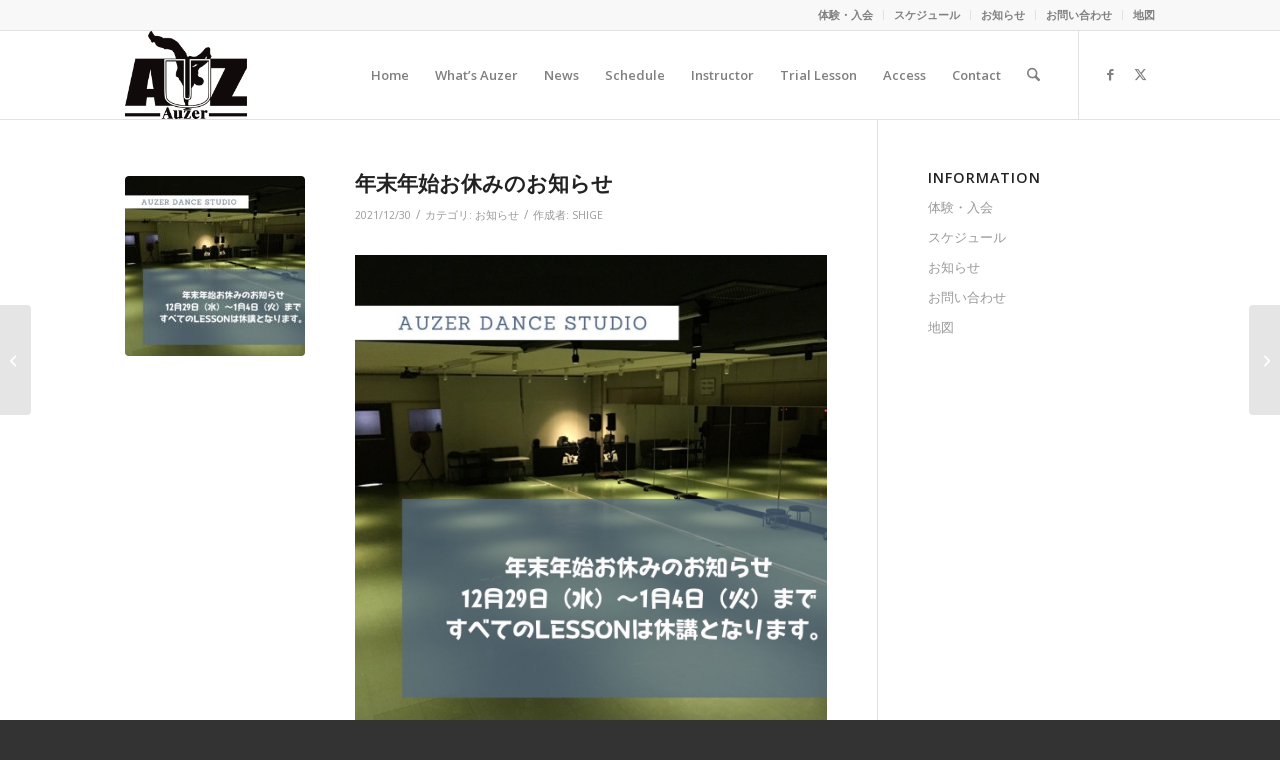

--- FILE ---
content_type: text/html; charset=UTF-8
request_url: http://auzer.dum.jp/%E3%81%8A%E7%9F%A5%E3%82%89%E3%81%9B/2317/
body_size: 63305
content:
<!DOCTYPE html>
<html lang="ja" class="html_stretched responsive av-preloader-disabled  html_header_top html_logo_left html_main_nav_header html_menu_right html_slim html_header_sticky html_header_shrinking html_header_topbar_active html_mobile_menu_tablet html_header_searchicon html_content_align_center html_header_unstick_top_disabled html_header_stretch_disabled html_av-overlay-side html_av-submenu-noclone html_entry_id_2317 av-cookies-no-cookie-consent av-no-preview av-default-lightbox html_text_menu_active av-mobile-menu-switch-default">
<head>
<meta charset="UTF-8" />
<meta name="robots" content="index, follow" />


<!-- mobile setting -->
<meta name="viewport" content="width=device-width, initial-scale=1">

<!-- Scripts/CSS and wp_head hook -->
<title>年末年始お休みのお知らせ &#8211; AUZER DANCE STUDIO</title>
<meta name='robots' content='max-image-preview:large' />
<link rel="alternate" type="application/rss+xml" title="AUZER DANCE STUDIO &raquo; フィード" href="http://auzer.dum.jp/feed/" />
<link rel="alternate" type="application/rss+xml" title="AUZER DANCE STUDIO &raquo; コメントフィード" href="http://auzer.dum.jp/comments/feed/" />

<!-- google webfont font replacement -->

			<script type='text/javascript'>

				(function() {

					/*	check if webfonts are disabled by user setting via cookie - or user must opt in.	*/
					var html = document.getElementsByTagName('html')[0];
					var cookie_check = html.className.indexOf('av-cookies-needs-opt-in') >= 0 || html.className.indexOf('av-cookies-can-opt-out') >= 0;
					var allow_continue = true;
					var silent_accept_cookie = html.className.indexOf('av-cookies-user-silent-accept') >= 0;

					if( cookie_check && ! silent_accept_cookie )
					{
						if( ! document.cookie.match(/aviaCookieConsent/) || html.className.indexOf('av-cookies-session-refused') >= 0 )
						{
							allow_continue = false;
						}
						else
						{
							if( ! document.cookie.match(/aviaPrivacyRefuseCookiesHideBar/) )
							{
								allow_continue = false;
							}
							else if( ! document.cookie.match(/aviaPrivacyEssentialCookiesEnabled/) )
							{
								allow_continue = false;
							}
							else if( document.cookie.match(/aviaPrivacyGoogleWebfontsDisabled/) )
							{
								allow_continue = false;
							}
						}
					}

					if( allow_continue )
					{
						var f = document.createElement('link');

						f.type 	= 'text/css';
						f.rel 	= 'stylesheet';
						f.href 	= 'https://fonts.googleapis.com/css?family=Open+Sans:400,600&display=auto';
						f.id 	= 'avia-google-webfont';

						document.getElementsByTagName('head')[0].appendChild(f);
					}
				})();

			</script>
			<script type="text/javascript">
/* <![CDATA[ */
window._wpemojiSettings = {"baseUrl":"https:\/\/s.w.org\/images\/core\/emoji\/14.0.0\/72x72\/","ext":".png","svgUrl":"https:\/\/s.w.org\/images\/core\/emoji\/14.0.0\/svg\/","svgExt":".svg","source":{"concatemoji":"http:\/\/auzer.dum.jp\/wordpress\/wp-includes\/js\/wp-emoji-release.min.js?ver=6.4.7"}};
/*! This file is auto-generated */
!function(i,n){var o,s,e;function c(e){try{var t={supportTests:e,timestamp:(new Date).valueOf()};sessionStorage.setItem(o,JSON.stringify(t))}catch(e){}}function p(e,t,n){e.clearRect(0,0,e.canvas.width,e.canvas.height),e.fillText(t,0,0);var t=new Uint32Array(e.getImageData(0,0,e.canvas.width,e.canvas.height).data),r=(e.clearRect(0,0,e.canvas.width,e.canvas.height),e.fillText(n,0,0),new Uint32Array(e.getImageData(0,0,e.canvas.width,e.canvas.height).data));return t.every(function(e,t){return e===r[t]})}function u(e,t,n){switch(t){case"flag":return n(e,"\ud83c\udff3\ufe0f\u200d\u26a7\ufe0f","\ud83c\udff3\ufe0f\u200b\u26a7\ufe0f")?!1:!n(e,"\ud83c\uddfa\ud83c\uddf3","\ud83c\uddfa\u200b\ud83c\uddf3")&&!n(e,"\ud83c\udff4\udb40\udc67\udb40\udc62\udb40\udc65\udb40\udc6e\udb40\udc67\udb40\udc7f","\ud83c\udff4\u200b\udb40\udc67\u200b\udb40\udc62\u200b\udb40\udc65\u200b\udb40\udc6e\u200b\udb40\udc67\u200b\udb40\udc7f");case"emoji":return!n(e,"\ud83e\udef1\ud83c\udffb\u200d\ud83e\udef2\ud83c\udfff","\ud83e\udef1\ud83c\udffb\u200b\ud83e\udef2\ud83c\udfff")}return!1}function f(e,t,n){var r="undefined"!=typeof WorkerGlobalScope&&self instanceof WorkerGlobalScope?new OffscreenCanvas(300,150):i.createElement("canvas"),a=r.getContext("2d",{willReadFrequently:!0}),o=(a.textBaseline="top",a.font="600 32px Arial",{});return e.forEach(function(e){o[e]=t(a,e,n)}),o}function t(e){var t=i.createElement("script");t.src=e,t.defer=!0,i.head.appendChild(t)}"undefined"!=typeof Promise&&(o="wpEmojiSettingsSupports",s=["flag","emoji"],n.supports={everything:!0,everythingExceptFlag:!0},e=new Promise(function(e){i.addEventListener("DOMContentLoaded",e,{once:!0})}),new Promise(function(t){var n=function(){try{var e=JSON.parse(sessionStorage.getItem(o));if("object"==typeof e&&"number"==typeof e.timestamp&&(new Date).valueOf()<e.timestamp+604800&&"object"==typeof e.supportTests)return e.supportTests}catch(e){}return null}();if(!n){if("undefined"!=typeof Worker&&"undefined"!=typeof OffscreenCanvas&&"undefined"!=typeof URL&&URL.createObjectURL&&"undefined"!=typeof Blob)try{var e="postMessage("+f.toString()+"("+[JSON.stringify(s),u.toString(),p.toString()].join(",")+"));",r=new Blob([e],{type:"text/javascript"}),a=new Worker(URL.createObjectURL(r),{name:"wpTestEmojiSupports"});return void(a.onmessage=function(e){c(n=e.data),a.terminate(),t(n)})}catch(e){}c(n=f(s,u,p))}t(n)}).then(function(e){for(var t in e)n.supports[t]=e[t],n.supports.everything=n.supports.everything&&n.supports[t],"flag"!==t&&(n.supports.everythingExceptFlag=n.supports.everythingExceptFlag&&n.supports[t]);n.supports.everythingExceptFlag=n.supports.everythingExceptFlag&&!n.supports.flag,n.DOMReady=!1,n.readyCallback=function(){n.DOMReady=!0}}).then(function(){return e}).then(function(){var e;n.supports.everything||(n.readyCallback(),(e=n.source||{}).concatemoji?t(e.concatemoji):e.wpemoji&&e.twemoji&&(t(e.twemoji),t(e.wpemoji)))}))}((window,document),window._wpemojiSettings);
/* ]]> */
</script>
<style id='wp-emoji-styles-inline-css' type='text/css'>

	img.wp-smiley, img.emoji {
		display: inline !important;
		border: none !important;
		box-shadow: none !important;
		height: 1em !important;
		width: 1em !important;
		margin: 0 0.07em !important;
		vertical-align: -0.1em !important;
		background: none !important;
		padding: 0 !important;
	}
</style>
<link rel='stylesheet' id='wp-block-library-css' href='http://auzer.dum.jp/wordpress/wp-includes/css/dist/block-library/style.min.css?ver=6.4.7' type='text/css' media='all' />
<style id='global-styles-inline-css' type='text/css'>
body{--wp--preset--color--black: #000000;--wp--preset--color--cyan-bluish-gray: #abb8c3;--wp--preset--color--white: #ffffff;--wp--preset--color--pale-pink: #f78da7;--wp--preset--color--vivid-red: #cf2e2e;--wp--preset--color--luminous-vivid-orange: #ff6900;--wp--preset--color--luminous-vivid-amber: #fcb900;--wp--preset--color--light-green-cyan: #7bdcb5;--wp--preset--color--vivid-green-cyan: #00d084;--wp--preset--color--pale-cyan-blue: #8ed1fc;--wp--preset--color--vivid-cyan-blue: #0693e3;--wp--preset--color--vivid-purple: #9b51e0;--wp--preset--color--metallic-red: #b02b2c;--wp--preset--color--maximum-yellow-red: #edae44;--wp--preset--color--yellow-sun: #eeee22;--wp--preset--color--palm-leaf: #83a846;--wp--preset--color--aero: #7bb0e7;--wp--preset--color--old-lavender: #745f7e;--wp--preset--color--steel-teal: #5f8789;--wp--preset--color--raspberry-pink: #d65799;--wp--preset--color--medium-turquoise: #4ecac2;--wp--preset--gradient--vivid-cyan-blue-to-vivid-purple: linear-gradient(135deg,rgba(6,147,227,1) 0%,rgb(155,81,224) 100%);--wp--preset--gradient--light-green-cyan-to-vivid-green-cyan: linear-gradient(135deg,rgb(122,220,180) 0%,rgb(0,208,130) 100%);--wp--preset--gradient--luminous-vivid-amber-to-luminous-vivid-orange: linear-gradient(135deg,rgba(252,185,0,1) 0%,rgba(255,105,0,1) 100%);--wp--preset--gradient--luminous-vivid-orange-to-vivid-red: linear-gradient(135deg,rgba(255,105,0,1) 0%,rgb(207,46,46) 100%);--wp--preset--gradient--very-light-gray-to-cyan-bluish-gray: linear-gradient(135deg,rgb(238,238,238) 0%,rgb(169,184,195) 100%);--wp--preset--gradient--cool-to-warm-spectrum: linear-gradient(135deg,rgb(74,234,220) 0%,rgb(151,120,209) 20%,rgb(207,42,186) 40%,rgb(238,44,130) 60%,rgb(251,105,98) 80%,rgb(254,248,76) 100%);--wp--preset--gradient--blush-light-purple: linear-gradient(135deg,rgb(255,206,236) 0%,rgb(152,150,240) 100%);--wp--preset--gradient--blush-bordeaux: linear-gradient(135deg,rgb(254,205,165) 0%,rgb(254,45,45) 50%,rgb(107,0,62) 100%);--wp--preset--gradient--luminous-dusk: linear-gradient(135deg,rgb(255,203,112) 0%,rgb(199,81,192) 50%,rgb(65,88,208) 100%);--wp--preset--gradient--pale-ocean: linear-gradient(135deg,rgb(255,245,203) 0%,rgb(182,227,212) 50%,rgb(51,167,181) 100%);--wp--preset--gradient--electric-grass: linear-gradient(135deg,rgb(202,248,128) 0%,rgb(113,206,126) 100%);--wp--preset--gradient--midnight: linear-gradient(135deg,rgb(2,3,129) 0%,rgb(40,116,252) 100%);--wp--preset--font-size--small: 1rem;--wp--preset--font-size--medium: 1.125rem;--wp--preset--font-size--large: 1.75rem;--wp--preset--font-size--x-large: clamp(1.75rem, 3vw, 2.25rem);--wp--preset--spacing--20: 0.44rem;--wp--preset--spacing--30: 0.67rem;--wp--preset--spacing--40: 1rem;--wp--preset--spacing--50: 1.5rem;--wp--preset--spacing--60: 2.25rem;--wp--preset--spacing--70: 3.38rem;--wp--preset--spacing--80: 5.06rem;--wp--preset--shadow--natural: 6px 6px 9px rgba(0, 0, 0, 0.2);--wp--preset--shadow--deep: 12px 12px 50px rgba(0, 0, 0, 0.4);--wp--preset--shadow--sharp: 6px 6px 0px rgba(0, 0, 0, 0.2);--wp--preset--shadow--outlined: 6px 6px 0px -3px rgba(255, 255, 255, 1), 6px 6px rgba(0, 0, 0, 1);--wp--preset--shadow--crisp: 6px 6px 0px rgba(0, 0, 0, 1);}body { margin: 0;--wp--style--global--content-size: 800px;--wp--style--global--wide-size: 1130px; }.wp-site-blocks > .alignleft { float: left; margin-right: 2em; }.wp-site-blocks > .alignright { float: right; margin-left: 2em; }.wp-site-blocks > .aligncenter { justify-content: center; margin-left: auto; margin-right: auto; }:where(.is-layout-flex){gap: 0.5em;}:where(.is-layout-grid){gap: 0.5em;}body .is-layout-flow > .alignleft{float: left;margin-inline-start: 0;margin-inline-end: 2em;}body .is-layout-flow > .alignright{float: right;margin-inline-start: 2em;margin-inline-end: 0;}body .is-layout-flow > .aligncenter{margin-left: auto !important;margin-right: auto !important;}body .is-layout-constrained > .alignleft{float: left;margin-inline-start: 0;margin-inline-end: 2em;}body .is-layout-constrained > .alignright{float: right;margin-inline-start: 2em;margin-inline-end: 0;}body .is-layout-constrained > .aligncenter{margin-left: auto !important;margin-right: auto !important;}body .is-layout-constrained > :where(:not(.alignleft):not(.alignright):not(.alignfull)){max-width: var(--wp--style--global--content-size);margin-left: auto !important;margin-right: auto !important;}body .is-layout-constrained > .alignwide{max-width: var(--wp--style--global--wide-size);}body .is-layout-flex{display: flex;}body .is-layout-flex{flex-wrap: wrap;align-items: center;}body .is-layout-flex > *{margin: 0;}body .is-layout-grid{display: grid;}body .is-layout-grid > *{margin: 0;}body{padding-top: 0px;padding-right: 0px;padding-bottom: 0px;padding-left: 0px;}a:where(:not(.wp-element-button)){text-decoration: underline;}.wp-element-button, .wp-block-button__link{background-color: #32373c;border-width: 0;color: #fff;font-family: inherit;font-size: inherit;line-height: inherit;padding: calc(0.667em + 2px) calc(1.333em + 2px);text-decoration: none;}.has-black-color{color: var(--wp--preset--color--black) !important;}.has-cyan-bluish-gray-color{color: var(--wp--preset--color--cyan-bluish-gray) !important;}.has-white-color{color: var(--wp--preset--color--white) !important;}.has-pale-pink-color{color: var(--wp--preset--color--pale-pink) !important;}.has-vivid-red-color{color: var(--wp--preset--color--vivid-red) !important;}.has-luminous-vivid-orange-color{color: var(--wp--preset--color--luminous-vivid-orange) !important;}.has-luminous-vivid-amber-color{color: var(--wp--preset--color--luminous-vivid-amber) !important;}.has-light-green-cyan-color{color: var(--wp--preset--color--light-green-cyan) !important;}.has-vivid-green-cyan-color{color: var(--wp--preset--color--vivid-green-cyan) !important;}.has-pale-cyan-blue-color{color: var(--wp--preset--color--pale-cyan-blue) !important;}.has-vivid-cyan-blue-color{color: var(--wp--preset--color--vivid-cyan-blue) !important;}.has-vivid-purple-color{color: var(--wp--preset--color--vivid-purple) !important;}.has-metallic-red-color{color: var(--wp--preset--color--metallic-red) !important;}.has-maximum-yellow-red-color{color: var(--wp--preset--color--maximum-yellow-red) !important;}.has-yellow-sun-color{color: var(--wp--preset--color--yellow-sun) !important;}.has-palm-leaf-color{color: var(--wp--preset--color--palm-leaf) !important;}.has-aero-color{color: var(--wp--preset--color--aero) !important;}.has-old-lavender-color{color: var(--wp--preset--color--old-lavender) !important;}.has-steel-teal-color{color: var(--wp--preset--color--steel-teal) !important;}.has-raspberry-pink-color{color: var(--wp--preset--color--raspberry-pink) !important;}.has-medium-turquoise-color{color: var(--wp--preset--color--medium-turquoise) !important;}.has-black-background-color{background-color: var(--wp--preset--color--black) !important;}.has-cyan-bluish-gray-background-color{background-color: var(--wp--preset--color--cyan-bluish-gray) !important;}.has-white-background-color{background-color: var(--wp--preset--color--white) !important;}.has-pale-pink-background-color{background-color: var(--wp--preset--color--pale-pink) !important;}.has-vivid-red-background-color{background-color: var(--wp--preset--color--vivid-red) !important;}.has-luminous-vivid-orange-background-color{background-color: var(--wp--preset--color--luminous-vivid-orange) !important;}.has-luminous-vivid-amber-background-color{background-color: var(--wp--preset--color--luminous-vivid-amber) !important;}.has-light-green-cyan-background-color{background-color: var(--wp--preset--color--light-green-cyan) !important;}.has-vivid-green-cyan-background-color{background-color: var(--wp--preset--color--vivid-green-cyan) !important;}.has-pale-cyan-blue-background-color{background-color: var(--wp--preset--color--pale-cyan-blue) !important;}.has-vivid-cyan-blue-background-color{background-color: var(--wp--preset--color--vivid-cyan-blue) !important;}.has-vivid-purple-background-color{background-color: var(--wp--preset--color--vivid-purple) !important;}.has-metallic-red-background-color{background-color: var(--wp--preset--color--metallic-red) !important;}.has-maximum-yellow-red-background-color{background-color: var(--wp--preset--color--maximum-yellow-red) !important;}.has-yellow-sun-background-color{background-color: var(--wp--preset--color--yellow-sun) !important;}.has-palm-leaf-background-color{background-color: var(--wp--preset--color--palm-leaf) !important;}.has-aero-background-color{background-color: var(--wp--preset--color--aero) !important;}.has-old-lavender-background-color{background-color: var(--wp--preset--color--old-lavender) !important;}.has-steel-teal-background-color{background-color: var(--wp--preset--color--steel-teal) !important;}.has-raspberry-pink-background-color{background-color: var(--wp--preset--color--raspberry-pink) !important;}.has-medium-turquoise-background-color{background-color: var(--wp--preset--color--medium-turquoise) !important;}.has-black-border-color{border-color: var(--wp--preset--color--black) !important;}.has-cyan-bluish-gray-border-color{border-color: var(--wp--preset--color--cyan-bluish-gray) !important;}.has-white-border-color{border-color: var(--wp--preset--color--white) !important;}.has-pale-pink-border-color{border-color: var(--wp--preset--color--pale-pink) !important;}.has-vivid-red-border-color{border-color: var(--wp--preset--color--vivid-red) !important;}.has-luminous-vivid-orange-border-color{border-color: var(--wp--preset--color--luminous-vivid-orange) !important;}.has-luminous-vivid-amber-border-color{border-color: var(--wp--preset--color--luminous-vivid-amber) !important;}.has-light-green-cyan-border-color{border-color: var(--wp--preset--color--light-green-cyan) !important;}.has-vivid-green-cyan-border-color{border-color: var(--wp--preset--color--vivid-green-cyan) !important;}.has-pale-cyan-blue-border-color{border-color: var(--wp--preset--color--pale-cyan-blue) !important;}.has-vivid-cyan-blue-border-color{border-color: var(--wp--preset--color--vivid-cyan-blue) !important;}.has-vivid-purple-border-color{border-color: var(--wp--preset--color--vivid-purple) !important;}.has-metallic-red-border-color{border-color: var(--wp--preset--color--metallic-red) !important;}.has-maximum-yellow-red-border-color{border-color: var(--wp--preset--color--maximum-yellow-red) !important;}.has-yellow-sun-border-color{border-color: var(--wp--preset--color--yellow-sun) !important;}.has-palm-leaf-border-color{border-color: var(--wp--preset--color--palm-leaf) !important;}.has-aero-border-color{border-color: var(--wp--preset--color--aero) !important;}.has-old-lavender-border-color{border-color: var(--wp--preset--color--old-lavender) !important;}.has-steel-teal-border-color{border-color: var(--wp--preset--color--steel-teal) !important;}.has-raspberry-pink-border-color{border-color: var(--wp--preset--color--raspberry-pink) !important;}.has-medium-turquoise-border-color{border-color: var(--wp--preset--color--medium-turquoise) !important;}.has-vivid-cyan-blue-to-vivid-purple-gradient-background{background: var(--wp--preset--gradient--vivid-cyan-blue-to-vivid-purple) !important;}.has-light-green-cyan-to-vivid-green-cyan-gradient-background{background: var(--wp--preset--gradient--light-green-cyan-to-vivid-green-cyan) !important;}.has-luminous-vivid-amber-to-luminous-vivid-orange-gradient-background{background: var(--wp--preset--gradient--luminous-vivid-amber-to-luminous-vivid-orange) !important;}.has-luminous-vivid-orange-to-vivid-red-gradient-background{background: var(--wp--preset--gradient--luminous-vivid-orange-to-vivid-red) !important;}.has-very-light-gray-to-cyan-bluish-gray-gradient-background{background: var(--wp--preset--gradient--very-light-gray-to-cyan-bluish-gray) !important;}.has-cool-to-warm-spectrum-gradient-background{background: var(--wp--preset--gradient--cool-to-warm-spectrum) !important;}.has-blush-light-purple-gradient-background{background: var(--wp--preset--gradient--blush-light-purple) !important;}.has-blush-bordeaux-gradient-background{background: var(--wp--preset--gradient--blush-bordeaux) !important;}.has-luminous-dusk-gradient-background{background: var(--wp--preset--gradient--luminous-dusk) !important;}.has-pale-ocean-gradient-background{background: var(--wp--preset--gradient--pale-ocean) !important;}.has-electric-grass-gradient-background{background: var(--wp--preset--gradient--electric-grass) !important;}.has-midnight-gradient-background{background: var(--wp--preset--gradient--midnight) !important;}.has-small-font-size{font-size: var(--wp--preset--font-size--small) !important;}.has-medium-font-size{font-size: var(--wp--preset--font-size--medium) !important;}.has-large-font-size{font-size: var(--wp--preset--font-size--large) !important;}.has-x-large-font-size{font-size: var(--wp--preset--font-size--x-large) !important;}
.wp-block-navigation a:where(:not(.wp-element-button)){color: inherit;}
:where(.wp-block-post-template.is-layout-flex){gap: 1.25em;}:where(.wp-block-post-template.is-layout-grid){gap: 1.25em;}
:where(.wp-block-columns.is-layout-flex){gap: 2em;}:where(.wp-block-columns.is-layout-grid){gap: 2em;}
.wp-block-pullquote{font-size: 1.5em;line-height: 1.6;}
</style>
<link rel='stylesheet' id='contact-form-7-css' href='http://auzer.dum.jp/wordpress/wp-content/plugins/contact-form-7/includes/css/styles.css?ver=5.7.7' type='text/css' media='all' />
<link rel='stylesheet' id='avia-merged-styles-css' href='http://auzer.dum.jp/wordpress/wp-content/uploads/dynamic_avia/avia-merged-styles-4adbb8ad54df0767cb6985a42ea92552---692e672a04c6e.css' type='text/css' media='all' />
<script type="text/javascript" src="http://auzer.dum.jp/wordpress/wp-includes/js/jquery/jquery.min.js?ver=3.7.1" id="jquery-core-js"></script>
<script type="text/javascript" src="http://auzer.dum.jp/wordpress/wp-content/uploads/dynamic_avia/avia-head-scripts-8d5db58a90e71db53e6767e43c6c33e5---692e672a0b614.js" id="avia-head-scripts-js"></script>
<link rel="https://api.w.org/" href="http://auzer.dum.jp/wp-json/" /><link rel="alternate" type="application/json" href="http://auzer.dum.jp/wp-json/wp/v2/posts/2317" /><link rel="EditURI" type="application/rsd+xml" title="RSD" href="http://auzer.dum.jp/wordpress/xmlrpc.php?rsd" />
<meta name="generator" content="WordPress 6.4.7" />
<link rel="canonical" href="http://auzer.dum.jp/%e3%81%8a%e7%9f%a5%e3%82%89%e3%81%9b/2317/" />
<link rel='shortlink' href='http://auzer.dum.jp/?p=2317' />
<link rel="alternate" type="application/json+oembed" href="http://auzer.dum.jp/wp-json/oembed/1.0/embed?url=http%3A%2F%2Fauzer.dum.jp%2F%25e3%2581%258a%25e7%259f%25a5%25e3%2582%2589%25e3%2581%259b%2F2317%2F" />
<link rel="alternate" type="text/xml+oembed" href="http://auzer.dum.jp/wp-json/oembed/1.0/embed?url=http%3A%2F%2Fauzer.dum.jp%2F%25e3%2581%258a%25e7%259f%25a5%25e3%2582%2589%25e3%2581%259b%2F2317%2F&#038;format=xml" />

<link rel="icon" href="http://auzer.dum.jp/favicon.ico" type="image/x-icon">
<!--[if lt IE 9]><script src="http://auzer.dum.jp/wordpress/wp-content/themes/enfold/js/html5shiv.js"></script><![endif]--><link rel="profile" href="https://gmpg.org/xfn/11" />
<link rel="alternate" type="application/rss+xml" title="AUZER DANCE STUDIO RSS2 Feed" href="http://auzer.dum.jp/feed/" />
<link rel="pingback" href="http://auzer.dum.jp/wordpress/xmlrpc.php" />

<!-- To speed up the rendering and to display the site as fast as possible to the user we include some styles and scripts for above the fold content inline -->
<script type="text/javascript">'use strict';var avia_is_mobile=!1;if(/Android|webOS|iPhone|iPad|iPod|BlackBerry|IEMobile|Opera Mini/i.test(navigator.userAgent)&&'ontouchstart' in document.documentElement){avia_is_mobile=!0;document.documentElement.className+=' avia_mobile '}
else{document.documentElement.className+=' avia_desktop '};document.documentElement.className+=' js_active ';(function(){var e=['-webkit-','-moz-','-ms-',''],n='',o=!1,a=!1;for(var t in e){if(e[t]+'transform' in document.documentElement.style){o=!0;n=e[t]+'transform'};if(e[t]+'perspective' in document.documentElement.style){a=!0}};if(o){document.documentElement.className+=' avia_transform '};if(a){document.documentElement.className+=' avia_transform3d '};if(typeof document.getElementsByClassName=='function'&&typeof document.documentElement.getBoundingClientRect=='function'&&avia_is_mobile==!1){if(n&&window.innerHeight>0){setTimeout(function(){var e=0,o={},a=0,t=document.getElementsByClassName('av-parallax'),i=window.pageYOffset||document.documentElement.scrollTop;for(e=0;e<t.length;e++){t[e].style.top='0px';o=t[e].getBoundingClientRect();a=Math.ceil((window.innerHeight+i-o.top)*0.3);t[e].style[n]='translate(0px, '+a+'px)';t[e].style.top='auto';t[e].className+=' enabled-parallax '}},50)}}})();</script><style type="text/css">
		@font-face {font-family: 'entypo-fontello-enfold'; font-weight: normal; font-style: normal; font-display: auto;
		src: url('http://auzer.dum.jp/wordpress/wp-content/themes/enfold/config-templatebuilder/avia-template-builder/assets/fonts/entypo-fontello-enfold/entypo-fontello-enfold.woff2') format('woff2'),
		url('http://auzer.dum.jp/wordpress/wp-content/themes/enfold/config-templatebuilder/avia-template-builder/assets/fonts/entypo-fontello-enfold/entypo-fontello-enfold.woff') format('woff'),
		url('http://auzer.dum.jp/wordpress/wp-content/themes/enfold/config-templatebuilder/avia-template-builder/assets/fonts/entypo-fontello-enfold/entypo-fontello-enfold.ttf') format('truetype'),
		url('http://auzer.dum.jp/wordpress/wp-content/themes/enfold/config-templatebuilder/avia-template-builder/assets/fonts/entypo-fontello-enfold/entypo-fontello-enfold.svg#entypo-fontello-enfold') format('svg'),
		url('http://auzer.dum.jp/wordpress/wp-content/themes/enfold/config-templatebuilder/avia-template-builder/assets/fonts/entypo-fontello-enfold/entypo-fontello-enfold.eot'),
		url('http://auzer.dum.jp/wordpress/wp-content/themes/enfold/config-templatebuilder/avia-template-builder/assets/fonts/entypo-fontello-enfold/entypo-fontello-enfold.eot?#iefix') format('embedded-opentype');
		}

		#top .avia-font-entypo-fontello-enfold, body .avia-font-entypo-fontello-enfold, html body [data-av_iconfont='entypo-fontello-enfold']:before{ font-family: 'entypo-fontello-enfold'; }
		
		@font-face {font-family: 'entypo-fontello'; font-weight: normal; font-style: normal; font-display: auto;
		src: url('http://auzer.dum.jp/wordpress/wp-content/themes/enfold/config-templatebuilder/avia-template-builder/assets/fonts/entypo-fontello/entypo-fontello.woff2') format('woff2'),
		url('http://auzer.dum.jp/wordpress/wp-content/themes/enfold/config-templatebuilder/avia-template-builder/assets/fonts/entypo-fontello/entypo-fontello.woff') format('woff'),
		url('http://auzer.dum.jp/wordpress/wp-content/themes/enfold/config-templatebuilder/avia-template-builder/assets/fonts/entypo-fontello/entypo-fontello.ttf') format('truetype'),
		url('http://auzer.dum.jp/wordpress/wp-content/themes/enfold/config-templatebuilder/avia-template-builder/assets/fonts/entypo-fontello/entypo-fontello.svg#entypo-fontello') format('svg'),
		url('http://auzer.dum.jp/wordpress/wp-content/themes/enfold/config-templatebuilder/avia-template-builder/assets/fonts/entypo-fontello/entypo-fontello.eot'),
		url('http://auzer.dum.jp/wordpress/wp-content/themes/enfold/config-templatebuilder/avia-template-builder/assets/fonts/entypo-fontello/entypo-fontello.eot?#iefix') format('embedded-opentype');
		}

		#top .avia-font-entypo-fontello, body .avia-font-entypo-fontello, html body [data-av_iconfont='entypo-fontello']:before{ font-family: 'entypo-fontello'; }
		</style>

<!--
Debugging Info for Theme support: 

Theme: Enfold
Version: 7.1.2
Installed: enfold
AviaFramework Version: 5.6
AviaBuilder Version: 6.0
aviaElementManager Version: 1.0.1
ML:128-PU:33-PLA:2
WP:6.4.7
Compress: CSS:modules only - JS:modules only
Updates: disabled
PLAu:2
-->
</head>

<body id="top" class="post-template-default single single-post postid-2317 single-format-standard stretched rtl_columns av-curtain-numeric open_sans  post-type-post category-" itemscope="itemscope" itemtype="https://schema.org/WebPage" >

	
	<div id='wrap_all'>

	
<header id='header' class='all_colors header_color light_bg_color  av_header_top av_logo_left av_main_nav_header av_menu_right av_slim av_header_sticky av_header_shrinking av_header_stretch_disabled av_mobile_menu_tablet av_header_searchicon av_header_unstick_top_disabled av_bottom_nav_disabled  av_header_border_disabled'  data-av_shrink_factor='50' role="banner" itemscope="itemscope" itemtype="https://schema.org/WPHeader" >

		<div id='header_meta' class='container_wrap container_wrap_meta  av_icon_active_main av_secondary_right av_extra_header_active av_phone_active_right av_entry_id_2317'>

			      <div class='container'>
			      <nav class='sub_menu'  role="navigation" itemscope="itemscope" itemtype="https://schema.org/SiteNavigationElement" ><ul role="menu" class="menu" id="avia2-menu"><li role="menuitem" id="menu-item-2170" class="menu-item menu-item-type-custom menu-item-object-custom menu-item-2170"><a href="http://auzer.dum.jp/trial/shima_entry/">体験・入会</a></li>
<li role="menuitem" id="menu-item-1072" class="menu-item menu-item-type-post_type menu-item-object-page menu-item-1072"><a href="http://auzer.dum.jp/schedule/">スケジュール</a></li>
<li role="menuitem" id="menu-item-1073" class="menu-item menu-item-type-post_type menu-item-object-page current_page_parent menu-item-1073"><a href="http://auzer.dum.jp/news/">お知らせ</a></li>
<li role="menuitem" id="menu-item-1074" class="menu-item menu-item-type-post_type menu-item-object-page menu-item-1074"><a href="http://auzer.dum.jp/contact/">お問い合わせ</a></li>
<li role="menuitem" id="menu-item-1075" class="menu-item menu-item-type-post_type menu-item-object-page menu-item-1075"><a href="http://auzer.dum.jp/access/">地図</a></li>
</ul></nav>			      </div>
		</div>

		<div  id='header_main' class='container_wrap container_wrap_logo'>

        <div class='container av-logo-container'><div class='inner-container'><span class='logo avia-standard-logo'><a href='http://auzer.dum.jp/' class='' aria-label='AUZER DANCE STUDIO' ><img src="http://auzer.dum.jp/images/top/TopLogo_200x144.png" height="100" width="300" alt='AUZER DANCE STUDIO' title='' /></a></span><nav class='main_menu' data-selectname='Select a page'  role="navigation" itemscope="itemscope" itemtype="https://schema.org/SiteNavigationElement" ><div class="avia-menu av-main-nav-wrap av_menu_icon_beside"><ul role="menu" class="menu av-main-nav" id="avia-menu"><li role="menuitem" id="menu-item-981" class="menu-item menu-item-type-custom menu-item-object-custom menu-item-top-level menu-item-top-level-1"><a href="http://auzer.dum.jp/home/" itemprop="url" tabindex="0"><span class="avia-bullet"></span><span class="avia-menu-text">Home</span><span class="avia-menu-fx"><span class="avia-arrow-wrap"><span class="avia-arrow"></span></span></span></a></li>
<li role="menuitem" id="menu-item-982" class="menu-item menu-item-type-custom menu-item-object-custom menu-item-top-level menu-item-top-level-2"><a href="http://auzer.dum.jp/whats/" itemprop="url" tabindex="0"><span class="avia-bullet"></span><span class="avia-menu-text">What&#8217;s Auzer</span><span class="avia-menu-fx"><span class="avia-arrow-wrap"><span class="avia-arrow"></span></span></span></a></li>
<li role="menuitem" id="menu-item-983" class="menu-item menu-item-type-custom menu-item-object-custom menu-item-top-level menu-item-top-level-3"><a href="http://auzer.dum.jp/news/" itemprop="url" tabindex="0"><span class="avia-bullet"></span><span class="avia-menu-text">News</span><span class="avia-menu-fx"><span class="avia-arrow-wrap"><span class="avia-arrow"></span></span></span></a></li>
<li role="menuitem" id="menu-item-985" class="menu-item menu-item-type-custom menu-item-object-custom menu-item-top-level menu-item-top-level-4"><a href="http://auzer.dum.jp/schedule/" itemprop="url" tabindex="0"><span class="avia-bullet"></span><span class="avia-menu-text">Schedule</span><span class="avia-menu-fx"><span class="avia-arrow-wrap"><span class="avia-arrow"></span></span></span></a></li>
<li role="menuitem" id="menu-item-986" class="menu-item menu-item-type-custom menu-item-object-custom menu-item-top-level menu-item-top-level-5"><a href="http://auzer.dum.jp/instructor/" itemprop="url" tabindex="0"><span class="avia-bullet"></span><span class="avia-menu-text">Instructor</span><span class="avia-menu-fx"><span class="avia-arrow-wrap"><span class="avia-arrow"></span></span></span></a></li>
<li role="menuitem" id="menu-item-987" class="menu-item menu-item-type-custom menu-item-object-custom menu-item-top-level menu-item-top-level-6"><a href="http://auzer.dum.jp/trial/" itemprop="url" tabindex="0"><span class="avia-bullet"></span><span class="avia-menu-text">Trial Lesson</span><span class="avia-menu-fx"><span class="avia-arrow-wrap"><span class="avia-arrow"></span></span></span></a></li>
<li role="menuitem" id="menu-item-988" class="menu-item menu-item-type-custom menu-item-object-custom menu-item-top-level menu-item-top-level-7"><a href="http://auzer.dum.jp/access/" itemprop="url" tabindex="0"><span class="avia-bullet"></span><span class="avia-menu-text">Access</span><span class="avia-menu-fx"><span class="avia-arrow-wrap"><span class="avia-arrow"></span></span></span></a></li>
<li role="menuitem" id="menu-item-989" class="menu-item menu-item-type-custom menu-item-object-custom menu-item-top-level menu-item-top-level-8"><a href="http://auzer.dum.jp/contact/" itemprop="url" tabindex="0"><span class="avia-bullet"></span><span class="avia-menu-text">Contact</span><span class="avia-menu-fx"><span class="avia-arrow-wrap"><span class="avia-arrow"></span></span></span></a></li>
<li id="menu-item-search" class="noMobile menu-item menu-item-search-dropdown menu-item-avia-special" role="menuitem"><a class="avia-svg-icon avia-font-svg_entypo-fontello" aria-label="Search" href="?s=" rel="nofollow" title="Click to open the search input field" data-avia-search-tooltip="
&lt;search&gt;
	&lt;form role=&quot;search&quot; action=&quot;http://auzer.dum.jp/&quot; id=&quot;searchform&quot; method=&quot;get&quot; class=&quot;&quot;&gt;
		&lt;div&gt;
&lt;span class=&#039;av_searchform_search avia-svg-icon avia-font-svg_entypo-fontello&#039; data-av_svg_icon=&#039;search&#039; data-av_iconset=&#039;svg_entypo-fontello&#039;&gt;&lt;svg version=&quot;1.1&quot; xmlns=&quot;http://www.w3.org/2000/svg&quot; width=&quot;25&quot; height=&quot;32&quot; viewBox=&quot;0 0 25 32&quot; preserveAspectRatio=&quot;xMidYMid meet&quot; aria-labelledby=&#039;av-svg-title-1&#039; aria-describedby=&#039;av-svg-desc-1&#039; role=&quot;graphics-symbol&quot; aria-hidden=&quot;true&quot;&gt;
&lt;title id=&#039;av-svg-title-1&#039;&gt;Search&lt;/title&gt;
&lt;desc id=&#039;av-svg-desc-1&#039;&gt;Search&lt;/desc&gt;
&lt;path d=&quot;M24.704 24.704q0.96 1.088 0.192 1.984l-1.472 1.472q-1.152 1.024-2.176 0l-6.080-6.080q-2.368 1.344-4.992 1.344-4.096 0-7.136-3.040t-3.040-7.136 2.88-7.008 6.976-2.912 7.168 3.040 3.072 7.136q0 2.816-1.472 5.184zM3.008 13.248q0 2.816 2.176 4.992t4.992 2.176 4.832-2.016 2.016-4.896q0-2.816-2.176-4.96t-4.992-2.144-4.832 2.016-2.016 4.832z&quot;&gt;&lt;/path&gt;
&lt;/svg&gt;&lt;/span&gt;			&lt;input type=&quot;submit&quot; value=&quot;&quot; id=&quot;searchsubmit&quot; class=&quot;button&quot; title=&quot;Enter at least 3 characters to show search results in a dropdown or click to route to search result page to show all results&quot; /&gt;
			&lt;input type=&quot;search&quot; id=&quot;s&quot; name=&quot;s&quot; value=&quot;&quot; aria-label=&#039;Search&#039; placeholder=&#039;Search&#039; required /&gt;
		&lt;/div&gt;
	&lt;/form&gt;
&lt;/search&gt;
" data-av_svg_icon='search' data-av_iconset='svg_entypo-fontello'><svg version="1.1" xmlns="http://www.w3.org/2000/svg" width="25" height="32" viewBox="0 0 25 32" preserveAspectRatio="xMidYMid meet" aria-labelledby='av-svg-title-2' aria-describedby='av-svg-desc-2' role="graphics-symbol" aria-hidden="true">
<title id='av-svg-title-2'>Click to open the search input field</title>
<desc id='av-svg-desc-2'>Click to open the search input field</desc>
<path d="M24.704 24.704q0.96 1.088 0.192 1.984l-1.472 1.472q-1.152 1.024-2.176 0l-6.080-6.080q-2.368 1.344-4.992 1.344-4.096 0-7.136-3.040t-3.040-7.136 2.88-7.008 6.976-2.912 7.168 3.040 3.072 7.136q0 2.816-1.472 5.184zM3.008 13.248q0 2.816 2.176 4.992t4.992 2.176 4.832-2.016 2.016-4.896q0-2.816-2.176-4.96t-4.992-2.144-4.832 2.016-2.016 4.832z"></path>
</svg><span class="avia_hidden_link_text">Search</span></a></li><li class="av-burger-menu-main menu-item-avia-special " role="menuitem">
	        			<a href="#" aria-label="Menu" aria-hidden="false">
							<span class="av-hamburger av-hamburger--spin av-js-hamburger">
								<span class="av-hamburger-box">
						          <span class="av-hamburger-inner"></span>
						          <strong>Menu</strong>
								</span>
							</span>
							<span class="avia_hidden_link_text">Menu</span>
						</a>
	        		   </li></ul></div><ul class='noLightbox social_bookmarks icon_count_2'><li class='social_bookmarks_facebook av-social-link-facebook social_icon_1 avia_social_iconfont'><a target="_blank" aria-label="Link to Facebook" href='https://www.facebook.com/pages/AUZER-STUDIO/279084265462524' data-av_icon='' data-av_iconfont='entypo-fontello' title="Link to Facebook" desc="Link to Facebook" rel="noopener"><span class='avia_hidden_link_text'>Link to Facebook</span></a></li><li class='social_bookmarks_twitter av-social-link-twitter social_icon_2 avia_social_iconfont'><a target="_blank" aria-label="Link to X" href='https://twitter.com/auz_shige' data-av_icon='' data-av_iconfont='entypo-fontello' title="Link to X" desc="Link to X" rel="noopener"><span class='avia_hidden_link_text'>Link to X</span></a></li></ul></nav></div> </div> 
		<!-- end container_wrap-->
		</div>
<div class="header_bg"></div>
<!-- end header -->
</header>

	<div id='main' class='all_colors' data-scroll-offset='88'>

	
		<div class='container_wrap container_wrap_first main_color sidebar_right'>

			<div class='container template-blog template-single-blog '>

				<main class='content units av-content-small alpha  av-main-single'  role="main" itemscope="itemscope" itemtype="https://schema.org/Blog" >

					<article class="post-entry post-entry-type-standard post-entry-2317 post-loop-1 post-parity-odd post-entry-last single-small with-slider post-2317 post type-post status-publish format-standard has-post-thumbnail hentry category-1"  itemscope="itemscope" itemtype="https://schema.org/BlogPosting" itemprop="blogPost" ><div class="blog-meta"><a href="http://auzer.dum.jp/wordpress/wp-content/uploads/2021/12/nenmatunenshi-1030x1030.jpg" class='small-preview'  title="nenmatunenshi"   itemprop="image" itemscope="itemscope" itemtype="https://schema.org/ImageObject" ><img loading="lazy" width="180" height="180" src="http://auzer.dum.jp/wordpress/wp-content/uploads/2021/12/nenmatunenshi-180x180.jpg" class="wp-image-2316 avia-img-lazy-loading-2316 attachment-square size-square wp-post-image" alt="" decoding="async" /><span class='iconfont avia-svg-icon avia-font-svg_entypo-fontello' data-av_svg_icon='pencil' data-av_iconset='svg_entypo-fontello' ><svg version="1.1" xmlns="http://www.w3.org/2000/svg" width="25" height="32" viewBox="0 0 25 32" preserveAspectRatio="xMidYMid meet" role="graphics-symbol" aria-hidden="true">
<path d="M22.976 5.44q1.024 1.024 1.504 2.048t0.48 1.536v0.512l-8.064 8.064-9.28 9.216-7.616 1.664 1.6-7.68 9.28-9.216 8.064-8.064q1.728-0.384 4.032 1.92zM7.168 25.92l0.768-0.768q-0.064-1.408-1.664-3.008-0.704-0.704-1.44-1.12t-1.12-0.416l-0.448-0.064-0.704 0.768-0.576 2.56q0.896 0.512 1.472 1.088 0.768 0.768 1.152 1.536z"></path>
</svg></span></a></div><div class='entry-content-wrapper clearfix standard-content'><header class="entry-content-header" aria-label="Post: 年末年始お休みのお知らせ"><h1 class='post-title entry-title '  itemprop="headline" >年末年始お休みのお知らせ<span class="post-format-icon minor-meta"></span></h1><span class="post-meta-infos"><time class="date-container minor-meta updated"  itemprop="datePublished" datetime="2021-12-30T12:02:37+09:00" >2021/12/30</time><span class="text-sep">/</span><span class="blog-categories minor-meta">カテゴリ:  <a href="http://auzer.dum.jp/category/%e3%81%8a%e7%9f%a5%e3%82%89%e3%81%9b/" rel="tag">お知らせ</a></span><span class="text-sep">/</span><span class="blog-author minor-meta">作成者:  <span class="entry-author-link"  itemprop="author" ><span class="author"><span class="fn"><a href="http://auzer.dum.jp/author/admin/" title="SHIGE の投稿" rel="author">SHIGE</a></span></span></span></span></span></header><div class="entry-content"  itemprop="text" ><p><img fetchpriority="high" decoding="async" src="http://auzer.dum.jp/wordpress/wp-content/uploads/2021/12/nenmatunenshi.jpg" alt="年末年始のお知らせ" width="1146" height="1430" class="aligncenter size-full wp-image-2278"><br />
12月29日（水）から1月4日（火）まで、<br />
全てのLESSONは休講となります。</p>
</div><footer class="entry-footer"><div class='av-social-sharing-box av-social-sharing-box-default av-social-sharing-box-fullwidth'><div class="av-share-box"><h5 class='av-share-link-description av-no-toc '>Share this entry</h5><ul class="av-share-box-list noLightbox"><li class='av-share-link av-social-link-facebook avia_social_iconfont' ><a target="_blank" aria-label="Share on Facebook" href='https://www.facebook.com/sharer.php?u=http://auzer.dum.jp/%e3%81%8a%e7%9f%a5%e3%82%89%e3%81%9b/2317/&#038;t=%E5%B9%B4%E6%9C%AB%E5%B9%B4%E5%A7%8B%E3%81%8A%E4%BC%91%E3%81%BF%E3%81%AE%E3%81%8A%E7%9F%A5%E3%82%89%E3%81%9B' data-av_icon='' data-av_iconfont='entypo-fontello' title='' data-avia-related-tooltip='Share on Facebook' rel="noopener"><span class='avia_hidden_link_text'>Share on Facebook</span></a></li><li class='av-share-link av-social-link-twitter avia_social_iconfont' ><a target="_blank" aria-label="Share on X" href='https://twitter.com/share?text=%E5%B9%B4%E6%9C%AB%E5%B9%B4%E5%A7%8B%E3%81%8A%E4%BC%91%E3%81%BF%E3%81%AE%E3%81%8A%E7%9F%A5%E3%82%89%E3%81%9B&#038;url=http://auzer.dum.jp/?p=2317' data-av_icon='' data-av_iconfont='entypo-fontello' title='' data-avia-related-tooltip='Share on X' rel="noopener"><span class='avia_hidden_link_text'>Share on X</span></a></li><li class='av-share-link av-social-link-pinterest avia_social_iconfont' ><a target="_blank" aria-label="Share on Pinterest" href='https://pinterest.com/pin/create/button/?url=http%3A%2F%2Fauzer.dum.jp%2F%25e3%2581%258a%25e7%259f%25a5%25e3%2582%2589%25e3%2581%259b%2F2317%2F&#038;description=%E5%B9%B4%E6%9C%AB%E5%B9%B4%E5%A7%8B%E3%81%8A%E4%BC%91%E3%81%BF%E3%81%AE%E3%81%8A%E7%9F%A5%E3%82%89%E3%81%9B&#038;media=http%3A%2F%2Fauzer.dum.jp%2Fwordpress%2Fwp-content%2Fuploads%2F2021%2F12%2Fnenmatunenshi-705x705.jpg' data-av_icon='' data-av_iconfont='entypo-fontello' title='' data-avia-related-tooltip='Share on Pinterest' rel="noopener"><span class='avia_hidden_link_text'>Share on Pinterest</span></a></li><li class='av-share-link av-social-link-tumblr avia_social_iconfont' ><a target="_blank" aria-label="Share on Tumblr" href='https://www.tumblr.com/share/link?url=http%3A%2F%2Fauzer.dum.jp%2F%25e3%2581%258a%25e7%259f%25a5%25e3%2582%2589%25e3%2581%259b%2F2317%2F&#038;name=%E5%B9%B4%E6%9C%AB%E5%B9%B4%E5%A7%8B%E3%81%8A%E4%BC%91%E3%81%BF%E3%81%AE%E3%81%8A%E7%9F%A5%E3%82%89%E3%81%9B&#038;description=12%E6%9C%8829%E6%97%A5%EF%BC%88%E6%B0%B4%EF%BC%89%E3%81%8B%E3%82%891%E6%9C%884%E6%97%A5%EF%BC%88%E7%81%AB%EF%BC%89%E3%81%BE%E3%81%A7%E3%80%81%20%E5%85%A8%E3%81%A6%E3%81%AELESSON%E3%81%AF%E4%BC%91%E8%AC%9B%E3%81%A8%E3%81%AA%E3%82%8A%E3%81%BE%E3%81%99%E3%80%82' data-av_icon='' data-av_iconfont='entypo-fontello' title='' data-avia-related-tooltip='Share on Tumblr' rel="noopener"><span class='avia_hidden_link_text'>Share on Tumblr</span></a></li></ul></div></div></footer><div class='post_delimiter'></div></div><div class="post_author_timeline"></div><span class='hidden'>
				<span class='av-structured-data'  itemprop="image" itemscope="itemscope" itemtype="https://schema.org/ImageObject" >
						<span itemprop='url'>http://auzer.dum.jp/wordpress/wp-content/uploads/2021/12/nenmatunenshi.jpg</span>
						<span itemprop='height'>1080</span>
						<span itemprop='width'>1080</span>
				</span>
				<span class='av-structured-data'  itemprop="publisher" itemtype="https://schema.org/Organization" itemscope="itemscope" >
						<span itemprop='name'>SHIGE</span>
						<span itemprop='logo' itemscope itemtype='https://schema.org/ImageObject'>
							<span itemprop='url'>http://auzer.dum.jp/images/top/TopLogo_200x144.png</span>
						</span>
				</span><span class='av-structured-data'  itemprop="author" itemscope="itemscope" itemtype="https://schema.org/Person" ><span itemprop='name'>SHIGE</span></span><span class='av-structured-data'  itemprop="datePublished" datetime="2021-12-30T12:02:37+09:00" >2021-12-30 12:02:37</span><span class='av-structured-data'  itemprop="dateModified" itemtype="https://schema.org/dateModified" >2021-12-30 12:02:39</span><span class='av-structured-data'  itemprop="mainEntityOfPage" itemtype="https://schema.org/mainEntityOfPage" ><span itemprop='name'>年末年始お休みのお知らせ</span></span></span></article><div class='single-small'></div>


<div class='comment-entry post-entry'>


</div>

				<!--end content-->
				</main>

				<aside class='sidebar sidebar_right   alpha units' aria-label="Sidebar"  role="complementary" itemscope="itemscope" itemtype="https://schema.org/WPSideBar" ><div class="inner_sidebar extralight-border"><section id="nav_menu-5" class="widget clearfix widget_nav_menu"><h3 class="widgettitle">Information</h3><div class="menu-sidemenu-container"><ul id="menu-sidemenu" class="menu"><li class="menu-item menu-item-type-custom menu-item-object-custom menu-item-2170"><a href="http://auzer.dum.jp/trial/shima_entry/">体験・入会</a></li>
<li class="menu-item menu-item-type-post_type menu-item-object-page menu-item-1072"><a href="http://auzer.dum.jp/schedule/">スケジュール</a></li>
<li class="menu-item menu-item-type-post_type menu-item-object-page current_page_parent menu-item-1073"><a href="http://auzer.dum.jp/news/">お知らせ</a></li>
<li class="menu-item menu-item-type-post_type menu-item-object-page menu-item-1074"><a href="http://auzer.dum.jp/contact/">お問い合わせ</a></li>
<li class="menu-item menu-item-type-post_type menu-item-object-page menu-item-1075"><a href="http://auzer.dum.jp/access/">地図</a></li>
</ul></div><span class="seperator extralight-border"></span></section></div></aside>
			</div><!--end container-->

		</div><!-- close default .container_wrap element -->

				<div class='container_wrap footer_color' id='footer'>

					<div class='container'>

						<div class='flex_column av_one_third  first el_before_av_one_third'><section id="text-3" class="widget clearfix widget_text">			<div class="textwidget"><img class='avia_image  avia-builder-el-15  avia-builder-el-no-sibling avia-align-left  ' src='http://auzer.dum.jp/wordpress/wp-content/uploads/2014/09/LogoWhite_415x300.png' alt=''  />
<script src="http://connect.facebook.net/ja_JP/all.js"></script>
<script type="text/javascript">
FB.init({
appId : '279084265462524',
status : true, // check login status
cookie : true, // enable cookies to allow the server to access the session
xfbml : true // parse XFBML
});
</script></div>
		<span class="seperator extralight-border"></span></section><section id="text-4" class="widget clearfix widget_text"><h3 class="widgettitle">AUZER DANCE STUDIO</h3>			<div class="textwidget"><p>〒517-0213<br />
三重県志摩市磯部町穴川３番地<br />
穴川バス停前<br />
TEL：0599-55-2999<br />
<small>© 2013 Auzer Dance Studio. All Rights Reserved. </small></p></div>
		<span class="seperator extralight-border"></span></section><section id="nav_menu-3" class="widget clearfix widget_nav_menu"><h3 class="widgettitle">Information</h3><div class="menu-footermenu-container"><ul id="menu-footermenu" class="menu"><li id="menu-item-1083" class="menu-item menu-item-type-post_type menu-item-object-page menu-item-home menu-item-1083"><a href="http://auzer.dum.jp/">Home</a></li>
<li id="menu-item-1084" class="menu-item menu-item-type-post_type menu-item-object-page menu-item-1084"><a href="http://auzer.dum.jp/whats/">What&#8217;s Auzer</a></li>
<li id="menu-item-1085" class="menu-item menu-item-type-post_type menu-item-object-page current_page_parent menu-item-1085"><a href="http://auzer.dum.jp/news/">News</a></li>
<li id="menu-item-1086" class="menu-item menu-item-type-post_type menu-item-object-page menu-item-1086"><a href="http://auzer.dum.jp/schedule/">Schedule</a></li>
<li id="menu-item-1087" class="menu-item menu-item-type-post_type menu-item-object-page menu-item-1087"><a href="http://auzer.dum.jp/instructor/">Instructor</a></li>
<li id="menu-item-1091" class="menu-item menu-item-type-post_type menu-item-object-page menu-item-1091"><a href="http://auzer.dum.jp/trial/">Trial Lesson</a></li>
<li id="menu-item-1088" class="menu-item menu-item-type-post_type menu-item-object-page menu-item-1088"><a href="http://auzer.dum.jp/access/">Access</a></li>
<li id="menu-item-1089" class="menu-item menu-item-type-post_type menu-item-object-page menu-item-1089"><a href="http://auzer.dum.jp/contact/">Contact</a></li>
</ul></div><span class="seperator extralight-border"></span></section><section id="text-9" class="widget clearfix widget_text"><h3 class="widgettitle">LINE</h3>			<div class="textwidget"><a href="https://line.me/ti/p/%40uay4568c"><img height="36" border="0" alt="友だち追加数" src="http://biz.line.naver.jp/line_business/img/btn/addfriends_ja.png"></a></div>
		<span class="seperator extralight-border"></span></section><section id="block-3" class="widget clearfix widget_block">
<h5 class="wp-block-heading">AUZERボディバランスケアルーム</h5>
<span class="seperator extralight-border"></span></section><section id="block-2" class="widget clearfix widget_block widget_media_image">
<figure class="wp-block-image size-full is-style-rounded"><a href="https://www.instagram.com/auz_bodycare/"><img loading="lazy" decoding="async" width="500" height="500" src="http://auzer.dum.jp/wordpress/wp-content/uploads/2022/04/auzbodybalance.jpg" alt="Auzerボディバランスケアルーム" class="wp-image-2356" srcset="http://auzer.dum.jp/wordpress/wp-content/uploads/2022/04/auzbodybalance.jpg 500w, http://auzer.dum.jp/wordpress/wp-content/uploads/2022/04/auzbodybalance-300x300.jpg 300w, http://auzer.dum.jp/wordpress/wp-content/uploads/2022/04/auzbodybalance-80x80.jpg 80w, http://auzer.dum.jp/wordpress/wp-content/uploads/2022/04/auzbodybalance-36x36.jpg 36w, http://auzer.dum.jp/wordpress/wp-content/uploads/2022/04/auzbodybalance-180x180.jpg 180w, http://auzer.dum.jp/wordpress/wp-content/uploads/2022/04/auzbodybalance-120x120.jpg 120w, http://auzer.dum.jp/wordpress/wp-content/uploads/2022/04/auzbodybalance-450x450.jpg 450w" sizes="(max-width: 500px) 100vw, 500px" /></a></figure>
<span class="seperator extralight-border"></span></section></div><div class='flex_column av_one_third  el_after_av_one_third el_before_av_one_third '><section id="text-7" class="widget clearfix widget_text"><h3 class="widgettitle">Facebook</h3>			<div class="textwidget"><iframe src="//www.facebook.com/plugins/likebox.php?href=https%3A%2F%2Fwww.facebook.com%2Fpages%2FAUZER-STUDIO%2F279084265462524&amp;width&amp;height=590&amp;colorscheme=dark&amp;show_faces=true&amp;header=true&amp;stream=true&amp;show_border=true" scrolling="no" frameborder="0" style="border:none; overflow:hidden; width:100%; height:590px;" allowTransparency="true"></iframe>
<div class="fb-like-box" data-href="https://www.facebook.com/pages/AUZER-STUDIO/279084265462524" data-width="100%" data-height="588" data-colorscheme="dark" data-show-faces="true" data-header="true" data-stream="true" data-show-border="true"></div></div>
		<span class="seperator extralight-border"></span></section><section id="text-6" class="widget clearfix widget_text"><h3 class="widgettitle">Twitter</h3>			<div class="textwidget"><a href="https://twitter.com/AuzerStudio" target="_blank" class='avia-button avia-icon_select-yes avia-color-theme-color-subtle avia-size-small avia-position-left ' rel="noopener"><img class='avia_image  avia-builder-el-15  avia-builder-el-no-sibling avia-align-left  ' src='http://auzer.dum.jp/wordpress/wp-content/uploads/2017/04/twitter.jpg' alt='twitter'  /></a></div>
		<span class="seperator extralight-border"></span></section></div><div class='flex_column av_one_third  el_after_av_one_third el_before_av_one_third '><section id="search-4" class="widget clearfix widget_search"><h3 class="widgettitle">Search</h3>
<search>
	<form action="http://auzer.dum.jp/" id="searchform" method="get" class="av_disable_ajax_search">
		<div>
<span class='av_searchform_search avia-svg-icon avia-font-svg_entypo-fontello' data-av_svg_icon='search' data-av_iconset='svg_entypo-fontello'><svg version="1.1" xmlns="http://www.w3.org/2000/svg" width="25" height="32" viewBox="0 0 25 32" preserveAspectRatio="xMidYMid meet" aria-labelledby='av-svg-title-7' aria-describedby='av-svg-desc-7' role="graphics-symbol" aria-hidden="true">
<title id='av-svg-title-7'>Search</title>
<desc id='av-svg-desc-7'>Search</desc>
<path d="M24.704 24.704q0.96 1.088 0.192 1.984l-1.472 1.472q-1.152 1.024-2.176 0l-6.080-6.080q-2.368 1.344-4.992 1.344-4.096 0-7.136-3.040t-3.040-7.136 2.88-7.008 6.976-2.912 7.168 3.040 3.072 7.136q0 2.816-1.472 5.184zM3.008 13.248q0 2.816 2.176 4.992t4.992 2.176 4.832-2.016 2.016-4.896q0-2.816-2.176-4.96t-4.992-2.144-4.832 2.016-2.016 4.832z"></path>
</svg></span>			<input type="submit" value="" id="searchsubmit" class="button" title="Click to start search" />
			<input type="search" id="s" name="s" value="" aria-label='Search' placeholder='Search' required />
		</div>
	</form>
</search>
<span class="seperator extralight-border"></span></section><section id="text-11" class="widget clearfix widget_text"><h3 class="widgettitle">Youtube</h3>			<div class="textwidget"><a href="https://www.youtube.com/channel/UC7G6AgUpze9skIumHVhMgyw"><img height="30" border="0" alt="Youtube" src="http://auzer.dum.jp/wordpress/wp-content/uploads/2017/03/Youtube-logo.png"></a></div>
		<span class="seperator extralight-border"></span></section><section id="text-10" class="widget clearfix widget_text"><h3 class="widgettitle">Instagram</h3>			<div class="textwidget"><a href="https://www.instagram.com/auzerstudio/?hl=ja"><img height="30" border="0" alt="Instagram" src="http://auzer.dum.jp/wordpress/wp-content/uploads/2017/03/Instagram_Logo.png"></a></div>
		<span class="seperator extralight-border"></span></section><section id="nav_menu-4" class="widget clearfix widget_nav_menu"><h3 class="widgettitle">Link</h3><div class="menu-link-container"><ul id="menu-link" class="menu"><li id="menu-item-1012" class="menu-item menu-item-type-custom menu-item-object-custom menu-item-1012"><a title="伊勢市のジム｜フィットネスクラブ メッツ" href="http://www.mets-ise.com/">伊勢市のジム｜フィットネスクラブ メッツ</a></li>
<li id="menu-item-1013" class="menu-item menu-item-type-custom menu-item-object-custom menu-item-1013"><a title="DANCE@WEBはストリートダンス総合情報サイトです。 ダンサーの情報やダンスミュージック、ダンスイベント、ダンスコンテスト、ダンスバトル情報をいち早く配信、またダンサーブランド、ダンス衣装の通販もいたしております。" href="http://www.dancealive.tv/">DANCE@WEB | ストリートダンス ウェブマガジン</a></li>
<li id="menu-item-1014" class="menu-item menu-item-type-custom menu-item-object-custom menu-item-1014"><a title="三重県情報は　なび三重　三重の情報満載！　真珠、忍者の三重-三重情報はここから" href="http://navimie.com/">なび三重</a></li>
<li id="menu-item-1080" class="menu-item menu-item-type-custom menu-item-object-custom menu-item-1080"><a title="ダンススクール・ダンス教室の教室＆口コミ情報検索サイトです。全都道府県から教室を検索できます。口コミ掲示板で気になる教室の情報交換、Ｑ＆Ａ掲示板でお悩み相談ができます。みんなでどんどん口コミして自分に合った教室を見つけましょう" href="http://www.dance-schoolgv.net/">ダンススクール・ダンス教室口コミ検索ネット</a></li>
</ul></div><span class="seperator extralight-border"></span></section></div>
					</div>

				<!-- ####### END FOOTER CONTAINER ####### -->
				</div>

	

			<!-- end main -->
		</div>

		<a class='avia-post-nav avia-post-prev with-image' href='http://auzer.dum.jp/%e3%81%8a%e7%9f%a5%e3%82%89%e3%81%9b/2298/' title='Link to: 新型コロナ感染症拡大に伴う休講のお知らせ' aria-label='新型コロナ感染症拡大に伴う休講のお知らせ'><span class="label iconfont avia-svg-icon avia-font-svg_entypo-fontello" data-av_svg_icon='left-open-mini' data-av_iconset='svg_entypo-fontello'><svg version="1.1" xmlns="http://www.w3.org/2000/svg" width="8" height="32" viewBox="0 0 8 32" preserveAspectRatio="xMidYMid meet" aria-labelledby='av-svg-title-5' aria-describedby='av-svg-desc-5' role="graphics-symbol" aria-hidden="true">
<title id='av-svg-title-5'>Link to: 新型コロナ感染症拡大に伴う休講のお知らせ</title>
<desc id='av-svg-desc-5'>Link to: 新型コロナ感染症拡大に伴う休講のお知らせ</desc>
<path d="M8.064 21.44q0.832 0.832 0 1.536-0.832 0.832-1.536 0l-6.144-6.208q-0.768-0.768 0-1.6l6.144-6.208q0.704-0.832 1.536 0 0.832 0.704 0 1.536l-4.992 5.504z"></path>
</svg></span><span class="entry-info-wrap"><span class="entry-info"><span class='entry-title'>新型コロナ感染症拡大に伴う休講のお知らせ</span><span class='entry-image'><img width="80" height="80" src="http://auzer.dum.jp/wordpress/wp-content/uploads/2021/08/S__57163866-80x80.jpg" class="wp-image-2303 avia-img-lazy-loading-2303 attachment-thumbnail size-thumbnail wp-post-image" alt="" decoding="async" loading="lazy" /></span></span></span></a><a class='avia-post-nav avia-post-next with-image' href='http://auzer.dum.jp/%e3%81%8a%e7%9f%a5%e3%82%89%e3%81%9b/2323/' title='Link to: 新型コロナ感染症拡大に伴う【休講延長】のお知らせ' aria-label='新型コロナ感染症拡大に伴う【休講延長】のお知らせ'><span class="label iconfont avia-svg-icon avia-font-svg_entypo-fontello" data-av_svg_icon='right-open-mini' data-av_iconset='svg_entypo-fontello'><svg version="1.1" xmlns="http://www.w3.org/2000/svg" width="8" height="32" viewBox="0 0 8 32" preserveAspectRatio="xMidYMid meet" aria-labelledby='av-svg-title-6' aria-describedby='av-svg-desc-6' role="graphics-symbol" aria-hidden="true">
<title id='av-svg-title-6'>Link to: 新型コロナ感染症拡大に伴う【休講延長】のお知らせ</title>
<desc id='av-svg-desc-6'>Link to: 新型コロナ感染症拡大に伴う【休講延長】のお知らせ</desc>
<path d="M0.416 21.44l5.056-5.44-5.056-5.504q-0.832-0.832 0-1.536 0.832-0.832 1.536 0l6.144 6.208q0.768 0.832 0 1.6l-6.144 6.208q-0.704 0.832-1.536 0-0.832-0.704 0-1.536z"></path>
</svg></span><span class="entry-info-wrap"><span class="entry-info"><span class='entry-image'><img width="80" height="80" src="http://auzer.dum.jp/wordpress/wp-content/uploads/2022/02/20220227canceled-80x80.jpg" class="wp-image-2329 avia-img-lazy-loading-2329 attachment-thumbnail size-thumbnail wp-post-image" alt="" decoding="async" loading="lazy" /></span><span class='entry-title'>新型コロナ感染症拡大に伴う【休講延長】のお知らせ</span></span></span></a><!-- end wrap_all --></div>
<a href='#top' title='Scroll to top' id='scroll-top-link' class='avia-svg-icon avia-font-svg_entypo-fontello' data-av_svg_icon='up-open' data-av_iconset='svg_entypo-fontello' tabindex='-1' aria-hidden='true'>
	<svg version="1.1" xmlns="http://www.w3.org/2000/svg" width="19" height="32" viewBox="0 0 19 32" preserveAspectRatio="xMidYMid meet" aria-labelledby='av-svg-title-8' aria-describedby='av-svg-desc-8' role="graphics-symbol" aria-hidden="true">
<title id='av-svg-title-8'>Scroll to top</title>
<desc id='av-svg-desc-8'>Scroll to top</desc>
<path d="M18.048 18.24q0.512 0.512 0.512 1.312t-0.512 1.312q-1.216 1.216-2.496 0l-6.272-6.016-6.272 6.016q-1.28 1.216-2.496 0-0.512-0.512-0.512-1.312t0.512-1.312l7.488-7.168q0.512-0.512 1.28-0.512t1.28 0.512z"></path>
</svg>	<span class="avia_hidden_link_text">Scroll to top</span>
</a>

<div id="fb-root"></div>


 <script type='text/javascript'>
 /* <![CDATA[ */  
var avia_framework_globals = avia_framework_globals || {};
    avia_framework_globals.frameworkUrl = 'http://auzer.dum.jp/wordpress/wp-content/themes/enfold/framework/';
    avia_framework_globals.installedAt = 'http://auzer.dum.jp/wordpress/wp-content/themes/enfold/';
    avia_framework_globals.ajaxurl = 'http://auzer.dum.jp/wordpress/wp-admin/admin-ajax.php';
/* ]]> */ 
</script>
 
 <script type="text/javascript" src="http://auzer.dum.jp/wordpress/wp-content/plugins/contact-form-7/includes/swv/js/index.js?ver=5.7.7" id="swv-js"></script>
<script type="text/javascript" id="contact-form-7-js-extra">
/* <![CDATA[ */
var wpcf7 = {"api":{"root":"http:\/\/auzer.dum.jp\/wp-json\/","namespace":"contact-form-7\/v1"}};
/* ]]> */
</script>
<script type="text/javascript" src="http://auzer.dum.jp/wordpress/wp-content/plugins/contact-form-7/includes/js/index.js?ver=5.7.7" id="contact-form-7-js"></script>
<script type="text/javascript" src="http://auzer.dum.jp/wordpress/wp-content/uploads/dynamic_avia/avia-footer-scripts-7acff49b6caa602d7bbc88730a149f87---692e672a2a551.js" id="avia-footer-scripts-js"></script>

<script type='text/javascript'>

	(function($) {

			/*	check if google analytics tracking is disabled by user setting via cookie - or user must opt in.	*/

			var analytics_code = "<script>\n  (function(i,s,o,g,r,a,m){i['GoogleAnalyticsObject']=r;i[r]=i[r]||function(){\n  (i[r].q=i[r].q||[]).push(arguments)},i[r].l=1*new Date();a=s.createElement(o),\n  m=s.getElementsByTagName(o)[0];a.async=1;a.src=g;m.parentNode.insertBefore(a,m)\n  })(window,document,'script','\/\/www.google-analytics.com\/analytics.js','ga');\n\n  ga('create', 'UA-12995320-1', 'auto');\n  ga('send', 'pageview');\n\n<\/script>".replace(/\"/g, '"' );
			var html = document.getElementsByTagName('html')[0];

			$('html').on( 'avia-cookie-settings-changed', function(e)
			{
					var cookie_check = html.className.indexOf('av-cookies-needs-opt-in') >= 0 || html.className.indexOf('av-cookies-can-opt-out') >= 0;
					var allow_continue = true;
					var silent_accept_cookie = html.className.indexOf('av-cookies-user-silent-accept') >= 0;
					var script_loaded = $( 'script.google_analytics_scripts' );

					if( cookie_check && ! silent_accept_cookie )
					{
						if( ! document.cookie.match(/aviaCookieConsent/) || html.className.indexOf('av-cookies-session-refused') >= 0 )
						{
							allow_continue = false;
						}
						else
						{
							if( ! document.cookie.match(/aviaPrivacyRefuseCookiesHideBar/) )
							{
								allow_continue = false;
							}
							else if( ! document.cookie.match(/aviaPrivacyEssentialCookiesEnabled/) )
							{
								allow_continue = false;
							}
							else if( document.cookie.match(/aviaPrivacyGoogleTrackingDisabled/) )
							{
								allow_continue = false;
							}
						}
					}

					//	allow 3-rd party plugins to hook (see enfold\config-cookiebot\cookiebot.js)
					if( window['wp'] && wp.hooks )
					{
						allow_continue = wp.hooks.applyFilters( 'aviaCookieConsent_allow_continue', allow_continue );
					}

					if( ! allow_continue )
					{
//						window['ga-disable-UA-12995320-1'] = true;
						if( script_loaded.length > 0 )
						{
							script_loaded.remove();
						}
					}
					else
					{
						if( script_loaded.length == 0 )
						{
							$('head').append( analytics_code );
						}
					}
			});

			$('html').trigger( 'avia-cookie-settings-changed' );

	})( jQuery );

</script></body>
</html>


--- FILE ---
content_type: text/plain
request_url: https://www.google-analytics.com/j/collect?v=1&_v=j102&a=720778607&t=pageview&_s=1&dl=http%3A%2F%2Fauzer.dum.jp%2F%25E3%2581%258A%25E7%259F%25A5%25E3%2582%2589%25E3%2581%259B%2F2317%2F&ul=en-us%40posix&dt=%E5%B9%B4%E6%9C%AB%E5%B9%B4%E5%A7%8B%E3%81%8A%E4%BC%91%E3%81%BF%E3%81%AE%E3%81%8A%E7%9F%A5%E3%82%89%E3%81%9B%20%E2%80%93%20AUZER%20DANCE%20STUDIO&sr=1280x720&vp=1280x720&_u=IEBAAEABAAAAACAAI~&jid=1149097025&gjid=1221017676&cid=1543358546.1768895037&tid=UA-12995320-1&_gid=1182331762.1768895037&_r=1&_slc=1&z=23490446
body_size: -283
content:
2,cG-4BPMBG4F11